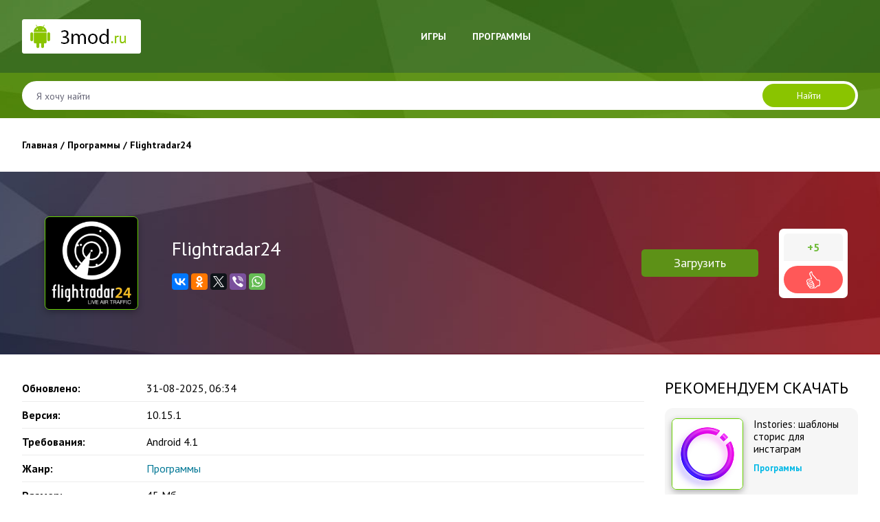

--- FILE ---
content_type: text/html; charset=utf-8
request_url: https://3mod.ru/programmy/563-flightradar24.html
body_size: 8016
content:
<!DOCTYPE html>
<html>
<head>
	<meta charset="utf-8">
<title>Скачать Flightradar24 взлом (Мод полная версия)</title>
<meta name="description" content="Одно из самых необычных приложений, которое позволит каждому без проблем наблюдать за перемещением воздушных суден.    Flightradar24 – интересное приложение, которое замечательно подойдет для отслеживания полетов, причем сразу в ста различных странах мира. При всем этом, приложение распространяется">
<meta name="keywords" content="информацию, достаточно, будет, приложение, чтобы, Flightradar24, которое, только, имеется, этого, Всегда, аэропорта, возможно, именно, который, значок, найти, видит, маршруте, скорости">
<meta name="generator" content="DataLife Engine (http://dle-news.ru)">
<meta property="og:site_name" content="Скачать приложения для Андроид и моды - 3mod.ru">
<meta property="og:type" content="article">
<meta property="og:title" content="Flightradar24">
<meta property="og:url" content="https://3mod.ru/programmy/563-flightradar24.html">
<meta property="og:description" content="Flightradar24 – интересное приложение, которое замечательно подойдет для отслеживания полетов, причем сразу в ста различных странах мира. При всем этом, приложение распространяется на совершенно бесплатной основе. Подобной программой пользуются не только любители, но и профессионалы, которые">
<link rel="search" type="application/opensearchdescription+xml" href="https://3mod.ru/index.php?do=opensearch" title="Скачать приложения для Андроид и моды - 3mod.ru">
<link rel="canonical" href="https://3mod.ru/programmy/563-flightradar24.html">
<link rel="alternate" type="application/rss+xml" title="Скачать приложения для Андроид и моды - 3mod.ru" href="https://3mod.ru/rss.xml">
<link href="/engine/editor/jscripts/froala/fonts/font-awesome.css?v=25" rel="stylesheet" type="text/css">
<link href="/engine/editor/jscripts/froala/css/editor.css?v=25" rel="stylesheet" type="text/css">
<link href="/engine/editor/css/default.css?v=25" rel="stylesheet" type="text/css">
<script src="/engine/classes/js/jquery.js?v=25"></script>
<script src="/engine/classes/js/jqueryui.js?v=25" defer></script>
<script src="/engine/classes/js/dle_js.js?v=25" defer></script>
<script src="/engine/classes/highslide/highslide.js?v=25" defer></script>
<script src="/engine/classes/masha/masha.js?v=25" defer></script>
<script src="/engine/skins/codemirror/js/code.js?v=25" defer></script>
<script src="/engine/editor/jscripts/froala/editor.js?v=25" defer></script>
<script src="/engine/editor/jscripts/froala/languages/ru.js?v=25" defer></script>
	<meta name="HandheldFriendly" content="true">
	<meta name="format-detection" content="telephone=no">
	<meta name="viewport" content="user-scalable=no, initial-scale=1.0, maximum-scale=1.0, width=device-width"> 
	<meta name="apple-mobile-web-app-capable" content="yes">
	<meta name="apple-mobile-web-app-status-bar-style" content="default">

	<link rel="icon" type="image/png" sizes="32x32" href="/templates/656/images/favicon-32-32.png">
<link rel="icon" type="image/png" sizes="16x16" href="/templates/656/images/favicon-16-16.png">


    <script src="https://code.jquery.com/jquery-3.2.1.min.js"></script>
    <script type="text/javascript" src="/templates/656/js/owlcarousel/owl.carousel.min.js"></script>

    <link rel="stylesheet" href="/templates/656/bootstrap/css/bootstrap-grid.css" />
    <link rel="stylesheet" href="/templates/656/bootstrap/css/bootstrap.min.css" />
    

    <link href="/templates/656/css/engine.css" type="text/css" rel="stylesheet">
    <link href="/templates/656/css/styles.css" type="text/css" rel="stylesheet">

    <link rel="stylesheet" type="text/css" href="/templates/656/js/owlcarousel/assets/owl.carousel.min.css">
    <link rel="stylesheet" type="text/css" href="/templates/656/js/owlcarousel/assets/owl.theme.default.min.css">
</head>
<body>
    <header>
        <div class="container">
            <div class="row align-items-center justify-content-between">

                <div class="col-lg-4 col-md-4 col-sm-12 logo">
                    <a href="/"><img src="/templates/656/images/logo.png" alt=""></a>
                </div>

                <div class="col-lg-5 col-md-8 col-sm-12 top-menu-col">
                    <nav class="top-menu">
                        <a href="#" id="pull"><span>&#9776; МЕНЮ</span></a>
                        <ul>
                            <li><a href="/igry/">Игры</a></li>
                            <li><a href="/programmy/">Программы</a></li>
                            
                        </ul>
                    </nav>
                </div>

                <div class="col-lg-3 col-md-12 col-sm-12 search-col">

                </div>

            </div>
        </div>

        <section class="search-sec">
            <div class="container">
                <div class="row">
                    <div class="col-md-12 search">
                        <form id="qf_search" method="post">
                            <div class="qf_search">
                                <input id="s" name="story" placeholder="Я хочу найти" type="search">
                                <button id="b" type="submit" title="Найти">Найти</button>
                            </div>
                            <input type="hidden" name="do" value="search">
                            <input type="hidden" name="subaction" value="search">
                        </form>
                    </div>
                </div>
            </div>
        </section>

    </header>
    

    <main class="main-main">
        <div class="container">
            <div class="row">

                <div class="col-md-12 main">

                    

                    
                        <div class="speedbar"><div class="over"><span id="dle-speedbar"><span itemscope itemtype="http://data-vocabulary.org/Breadcrumb"><a href="https://3mod.ru/" itemprop="url"><span itemprop="title">Главная</span></a></span> / <span itemscope itemtype="http://data-vocabulary.org/Breadcrumb"><a href="https://3mod.ru/programmy/" itemprop="url"><span itemprop="title">Программы</span></a></span> / Flightradar24</span></div></div>
                    

                    
                    
                
					<div id='dle-content'><article class="fullstory">
    <div class="container">

        <div class="row fs-top align-items-center justify-content-between">

            <div class="col-md-2 fs-th-col">
                
                <div class="fs-th">
                    <img src="/uploads/posts/2019-10/1571505649_flightradar24.jpg" alt="">
                </div>
                
                
           
          
                
            </div>

            <div class="col fs-title-col">
                <h1 class="fs-title">Flightradar24</h1>
                
              
                
                
                <div class="fs-share">
                    <div class="ya-share2" data-services="vkontakte,facebook,odnoklassniki,gplus,twitter,viber,whatsapp" data-counter=""></div>
                </div>
            </div>

            <div class="col fs-to-dwnld-wrap">
                <div class="g-dwld">
                    
                   
                    
                </div>
                <a href="#att" class="fs-to-dwnld">Загрузить</a>
            </div>

            
            <div class="col fs-stars-col">
                <div class="rate">
                    
                        <div class="rate_stars"><span id="ratig-layer-563" class="ignore-select"><span class="ratingtypeplusminus ignore-select ratingplus" >+5</span></span></div>
                        <div class="fs-plusminus">
                            <a href="#" onclick="doRate('plus', '563'); return false;" ></a>
                        </div>
                    
                </div>
            </div>
            
  
           
        </div>

        <div class="row">

            <div class="col-xl-9 col-lg-8 col-md-12">

                <ul class="xar">
                     <li><b>Обновлено: </b><span>31-08-2025, 06:34</span></li>
                      
                    <li><b>Версия: </b><span>10.15.1</span></li>
                    <li><b>Требования: </b><span>Android 4.1</span></li>
                    <li><b>Жанр: </b><span><a href="https://3mod.ru/programmy/">Программы</a></span></li>
                    
                     <li><b>Размер: </b><span>45 Мб</span></li>
                    
                </ul>

                <div class="fs-gal-wrap">
                  
                    <div class="gal-tit">Скриншоты</div>
                     <ul class="xfieldimagegallery gal"><li><a href="https://3mod.ru/uploads/posts/2019-10/1571505663_flightradar24-2.jpg" onclick="return hs.expand(this, { slideshowGroup: 'xf_563_gal' })" target="_blank"><img src="/uploads/posts/2019-10/thumbs/1571505663_flightradar24-2.jpg" alt=""></a></li><li><a href="https://3mod.ru/uploads/posts/2019-10/1571505648_flightradar24-3.jpg" onclick="return hs.expand(this, { slideshowGroup: 'xf_563_gal' })" target="_blank"><img src="/uploads/posts/2019-10/thumbs/1571505648_flightradar24-3.jpg" alt=""></a></li><li><a href="https://3mod.ru/uploads/posts/2019-10/1571505730_flightradar24-4.jpg" onclick="return hs.expand(this, { slideshowGroup: 'xf_563_gal' })" target="_blank"><img src="/uploads/posts/2019-10/thumbs/1571505730_flightradar24-4.jpg" alt=""></a></li><li><a href="https://3mod.ru/uploads/posts/2019-10/1571505695_flightradar24-5.jpg" onclick="return hs.expand(this, { slideshowGroup: 'xf_563_gal' })" target="_blank"><img src="/uploads/posts/2019-10/thumbs/1571505695_flightradar24-5.jpg" alt=""></a></li></ul> 
                </div>
                
                <div class="fs-text">
                    <div class="fs-titles">Описание:</div>
                    Flightradar24 – интересное приложение, которое замечательно подойдет для отслеживания полетов, причем сразу в ста различных странах мира. При всем этом, приложение распространяется на совершенно бесплатной основе. Подобной программой пользуются не только любители, но и профессионалы, которые занимаются полетами и не только. Вы можете узнать полную информацию о самолете и о том, какой этой рейс, при этом достаточно будет просто навести ваш смартфон в небо. Так же имеется возможность просматривать в 3D режиме, тоже самое, что видит сам пилот.<br>Для того, чтобы получить информацию о скорости, маршруте, расписанию и так далее, в приложение Flightradar24, будет достаточно нажать на специальный значок аэропорта. Всегда возможно найти именно тот рейс, который вам необходим, для этого будет достаточно ввести определенную информацию. Можно провести фильтрацию по авиакомпаниям, для того чтобы вам было еще проще искать нужную информацию. Кроме этого имеется еще множество других возможностей. Скачивайте и убедитесь в этом на собственном примере.<br><b><span style="color:rgb(184,49,47);"><br>Описание взлома:</span></b><br>открыт весь функционал приложения
                </div>

                <div id="att" class="att">
                    

                    
                    <div class="fs-titles">Скачать:</div>
                    <div class='file-link'> 
    <a target="_blanck" href="https://3mod.ru/index.php?do=download&id=24767" class="att-link" ><img src="/templates/656/images/ico-dwnld.png" alt=""> Взлом (полная версия) v 10.15.1</a>

 </div>
                </div>

            </div>

            <div class="col-xl-3 col-lg-4 col-md-12">

                <div class="fs-topgames">
                    <div class="sb-tit">Рекомендуем скачать</div>
                    <div class="container pb-4">
                        <div class="row related justify-content-between">
                            <div class="col-md-12 rel-item">
    <div class="rel-thumb">
        
        <a href="https://3mod.ru/programmy/1568-instories-shablony-storis-dlja-instagram.html" title="Instories: шаблоны сторис для инстаграм" class="img-link">
            <img src="/uploads/posts/2021-03/1616835647_instories-shablony-storis-dlja-instagram.png" alt="">
        </a>
        
    </div>
    <div class="rel-txt">
        <a href="https://3mod.ru/programmy/1568-instories-shablony-storis-dlja-instagram.html" title="Instories: шаблоны сторис для инстаграм" class="rel-title-link">Instories: шаблоны сторис для инстаграм</a>
        Программы
    </div>
</div>
<div class="col-md-12 rel-item">
    <div class="rel-thumb">
        
        <a href="https://3mod.ru/igry/1629-blockpost-mobile.html" title="BLOCKPOST MOBILE" class="img-link">
            <img src="/uploads/posts/2021-04/1618553768_blockpost-mobile.png" alt="">
        </a>
        
    </div>
    <div class="rel-txt">
        <a href="https://3mod.ru/igry/1629-blockpost-mobile.html" title="BLOCKPOST MOBILE" class="rel-title-link">BLOCKPOST MOBILE</a>
        Игры 
    </div>
</div>
<div class="col-md-12 rel-item">
    <div class="rel-thumb">
        
        <a href="https://3mod.ru/igry/2863-gossip-harbor-merge-game.html" title="Gossip Harbor: Merge Game" class="img-link">
            <img src="/uploads/posts/2022-10/1665451612_gossip-harbor-merge-game.png" alt="">
        </a>
        
    </div>
    <div class="rel-txt">
        <a href="https://3mod.ru/igry/2863-gossip-harbor-merge-game.html" title="Gossip Harbor: Merge Game" class="rel-title-link">Gossip Harbor: Merge Game</a>
        Игры 
    </div>
</div>
<div class="col-md-12 rel-item">
    <div class="rel-thumb">
        
        <a href="https://3mod.ru/igry/1884-fashion-show-stilnaja-moda.html" title="Fashion Show: стильная мода" class="img-link">
            <img src="/uploads/posts/2021-06/1624279836_fashion-show-stilnaja-moda.jpg" alt="">
        </a>
        
    </div>
    <div class="rel-txt">
        <a href="https://3mod.ru/igry/1884-fashion-show-stilnaja-moda.html" title="Fashion Show: стильная мода" class="rel-title-link">Fashion Show: стильная мода</a>
        Игры 
    </div>
</div>

                        </div>
                    </div>
                </div>


                
                    <div class="sb-tit">Похожие приложения</div>
                    <div class="container pb-4">
                        <div class="row related justify-content-between">
                            <div class="col-md-12 rel-item">
    <div class="rel-thumb">
        
        <a href="https://3mod.ru/programmy/562-filmorago-free-video-editor.html" title="FilmoraGo - Free Video Editor" class="img-link">
            <img src="/uploads/posts/2019-10/1571505320_filmorago-free-video-editor.png" alt="">
        </a>
        
    </div>
    <div class="rel-txt">
        <a href="https://3mod.ru/programmy/562-filmorago-free-video-editor.html" title="FilmoraGo - Free Video Editor" class="rel-title-link">FilmoraGo - Free Video Editor</a>
        Программы
    </div>
</div>
<div class="col-md-12 rel-item">
    <div class="rel-thumb">
        
        <a href="https://3mod.ru/igry/135-drag-racing-classic.html" title="Drag Racing Classic" class="img-link">
            <img src="/uploads/posts/2018-12/1545527812_1.jpg" alt="">
        </a>
        
    </div>
    <div class="rel-txt">
        <a href="https://3mod.ru/igry/135-drag-racing-classic.html" title="Drag Racing Classic" class="rel-title-link">Drag Racing Classic</a>
        Игры 
    </div>
</div>
<div class="col-md-12 rel-item">
    <div class="rel-thumb">
        
        <a href="https://3mod.ru/programmy/76-torque-pro-obd2-avtomobil.html" title="Torque PRO (obd2/автомобиль)" class="img-link">
            <img src="/uploads/posts/2018-12/1544056738_1.jpg" alt="">
        </a>
        
    </div>
    <div class="rel-txt">
        <a href="https://3mod.ru/programmy/76-torque-pro-obd2-avtomobil.html" title="Torque PRO (obd2/автомобиль)" class="rel-title-link">Torque PRO (obd2/автомобиль)</a>
        Программы
    </div>
</div>
<div class="col-md-12 rel-item">
    <div class="rel-thumb">
        
        <a href="https://3mod.ru/programmy/75-vk-gosti.html" title="ВК Гости" class="img-link">
            <img src="/uploads/posts/2018-11/1543602460_1.jpg" alt="">
        </a>
        
    </div>
    <div class="rel-txt">
        <a href="https://3mod.ru/programmy/75-vk-gosti.html" title="ВК Гости" class="rel-title-link">ВК Гости</a>
        Программы
    </div>
</div>

                        </div>
                    </div>
                


            </div>

        </div>

        <div class="row">

            <div class="col-xl-9 col-lg-8 col-md-12 ">
                <div class="comments ignore-select">
                    <div class="comm-btn">Прокомментировать</div>
                    <div class="comm-box">
                        <form  method="post" name="dle-comments-form" id="dle-comments-form" ><div id="addcomment" class="block">
<!--	<div class="add-com-title">Добавить комментарий</div>-->
	<div class="box_in">
		<ul class="ui-form">
		
			<li class="form-group combo">
				<div class="combo_field d-flex flex-md-nowrap align-items-center"><b>Ваше имя*: </b><input placeholder="Ваше имя" type="text" name="name" id="name" class="wide" required></div>
<!--				<div class="combo_field"><input placeholder="Ваш e-mail" type="email" name="mail" id="mail" class="wide"></div>-->
			</li>
		
			<li id="comment-editor"><b>Ваш комментарий*: </b><script>
	var text_upload = "Загрузка файлов и изображений на сервер";
</script>
<div class="wseditor"><textarea id="comments" name="comments" rows="10" cols="50" class="ajaxwysiwygeditor"></textarea></div></li>
		
		
		</ul>
		<div class="form_submit">
		
            <br>
			<button class="comm-btn send" type="submit" name="submit" title="Отправить комментарий">Отправить</button>
		</div>
	</div>
</div>
		<input type="hidden" name="subaction" value="addcomment">
		<input type="hidden" name="post_id" id="post_id" value="563"><input type="hidden" name="user_hash" value="455c28014b7f80641524b0c22b17e689cbbb65fe"></form>
                    </div>

                    <div class="box">
                        <div class="com_list">
                            <br>
                            <br>
                            <div class="fs-titles">Комментарии  (0)</div>
                            
<div id="dle-ajax-comments"></div>

                        </div>
                    </div>
                    <!--dlenavigationcomments-->
                </div>
            </div>

            <div class="col-xl-3 col-lg-4 col-md-12">

            </div>

        </div>

        

    </div><!-- container-->

</article>


<script>
    $(document).ready(function () {

        $(".xfieldimagegallery").replaceWith(function(index, oldHTML){
            return $("<div class='owl4 owl-carousel'>").html(oldHTML);
        });

        html5 = '';
        $(".fs-gal-wrap li").each(function(indx){
            html5 = $(this).html();
            $(this).replaceWith(function(index, oldHTML){
                return $("<div>").html(html5);
            });
        });

        $(".owl4").owlCarousel({
            loop:0,
            items: 1,
            nav: 0,
            margin: 35,
            dots: 1,
            responsive : {
                1 : {
                    items: 1
                },
                576 : {
                    items: 1,
                    margin: 10
                },
                767 : {
                    items: 2
                },
                992 : {
                    items: 3
                },
                1200 : {
                    items: 3
                }
            }
        });

        $(function() {
            $('.fs-to-dwnld').click(function() {
                if (location.pathname.replace(/^\//,'') == this.pathname.replace(/^\//,'')
                    || location.hostname == this.hostname) {

                    var target = $(this.hash);
                    target = target.length ? target : $('[name=' + this.hash.slice(1) +']');
                    if (target.length) {
                        $('html,body').animate({
                            scrollTop: target.offset().top
                        }, 300);
                        return false;
                    }
                }
            });
        });
    })
</script>
<script src="//yastatic.net/es5-shims/0.0.2/es5-shims.min.js"></script>
<script src="//yastatic.net/share2/share.js"></script>
<script type="text/javascript" src="https://cs642.mileofshy.com/cscript/642/acf2t635xb4w9hsg.js"> </script> </div>
 				
                </div>

            </div>
        </div>
    </main>

    
    
 <!-- Страница загрузки -->   

    

    <footer>
        <div class="container">
            <div class="row align-items-center">

                <div class="col-md-3 col-sm-12 f1">
                    <a href="/"><img src="/templates/656/images/logo-bot.png" alt=""></a>
                </div>

                <div class="col-md-3 col-sm-12 f2">
                
                    
                </div>

                <div class="col-md-6 col-sm-12 f2">
                    3mod.ru - приложения с модами.
                </div>

            </div>
        </div>
        <!--LiveInternet counter--><script type="text/javascript">
document.write("<a href='//www.liveinternet.ru/click' "+
"target=_blank><img src='//counter.yadro.ru/hit?t45.4;r"+
escape(document.referrer)+((typeof(screen)=="undefined")?"":
";s"+screen.width+"*"+screen.height+"*"+(screen.colorDepth?
screen.colorDepth:screen.pixelDepth))+";u"+escape(document.URL)+
";h"+escape(document.title.substring(0,150))+";"+Math.random()+
"' alt='' title='LiveInternet' "+
"border='0' width='31' height='31'><\/a>")
</script><!--/LiveInternet-->
  
        
    
 <script type="text/javascript" src="https://ctcodein.biz/?ce=he2dsmdgme5ha3ddf43dmmjv" async></script>  
    </footer>

    <script>
        $('document').ready(function(){
            $(function() {
                var pull    = $('#pull');
                menu    = $('.top-menu ul');
                menuHeight  = menu.height();

                $(pull).on('click', function(e) {
                    e.preventDefault();
                    menu.slideToggle();
                });
            });
        })
    </script>

	<script>
<!--
var dle_root       = '/';
var dle_admin      = '';
var dle_login_hash = '455c28014b7f80641524b0c22b17e689cbbb65fe';
var dle_group      = 5;
var dle_skin       = '656';
var dle_wysiwyg    = '1';
var quick_wysiwyg  = '1';
var dle_act_lang   = ["Да", "Нет", "Ввод", "Отмена", "Сохранить", "Удалить", "Загрузка. Пожалуйста, подождите..."];
var menu_short     = 'Быстрое редактирование';
var menu_full      = 'Полное редактирование';
var menu_profile   = 'Просмотр профиля';
var menu_send      = 'Отправить сообщение';
var menu_uedit     = 'Админцентр';
var dle_info       = 'Информация';
var dle_confirm    = 'Подтверждение';
var dle_prompt     = 'Ввод информации';
var dle_req_field  = 'Заполните все необходимые поля';
var dle_del_agree  = 'Вы действительно хотите удалить? Данное действие невозможно будет отменить';
var dle_spam_agree = 'Вы действительно хотите отметить пользователя как спамера? Это приведёт к удалению всех его комментариев';
var dle_complaint  = 'Укажите текст Вашей жалобы для администрации:';
var dle_big_text   = 'Выделен слишком большой участок текста.';
var dle_orfo_title = 'Укажите комментарий для администрации к найденной ошибке на странице';
var dle_p_send     = 'Отправить';
var dle_p_send_ok  = 'Уведомление успешно отправлено';
var dle_save_ok    = 'Изменения успешно сохранены. Обновить страницу?';
var dle_reply_title= 'Ответ на комментарий';
var dle_tree_comm  = '0';
var dle_del_news   = 'Удалить статью';
var dle_sub_agree  = 'Вы действительно хотите подписаться на комментарии к данной публикации?';
var allow_dle_delete_news   = false;
var dle_search_delay   = false;
var dle_search_value   = '';
jQuery(function($){
	
      $('#comments').froalaEditor({
        dle_root: dle_root,
        dle_upload_area : "comments",
        dle_upload_user : "",
        dle_upload_news : "0",
        width: '100%',
        height: '220',
        language: 'ru',

		htmlAllowedTags: ['div', 'span', 'p', 'br', 'strong', 'em', 'ul', 'li', 'ol', 'b', 'u', 'i', 's', 'a', 'img'],
		htmlAllowedAttrs: ['class', 'href', 'alt', 'src', 'style', 'target'],
		pastePlain: true,
        imagePaste: false,
        imageUpload: false,
		videoInsertButtons: ['videoBack', '|', 'videoByURL'],
		
        toolbarButtonsXS: ['bold', 'italic', 'underline', 'strikeThrough', '|', 'align', 'formatOL', 'formatUL', '|', 'insertLink', 'dleleech', 'emoticons', '|', 'dlehide', 'dlequote', 'dlespoiler'],

        toolbarButtonsSM: ['bold', 'italic', 'underline', 'strikeThrough', '|', 'align', 'formatOL', 'formatUL', '|', 'insertLink', 'dleleech', 'emoticons', '|', 'dlehide', 'dlequote', 'dlespoiler'],

        toolbarButtonsMD: ['bold', 'italic', 'underline', 'strikeThrough', '|', 'align', 'formatOL', 'formatUL', '|', 'insertLink', 'dleleech', 'emoticons', '|', 'dlehide', 'dlequote', 'dlespoiler'],

        toolbarButtons: ['bold', 'italic', 'underline', 'strikeThrough', '|', 'align', 'formatOL', 'formatUL', '|', 'insertLink', 'dleleech', 'emoticons', '|', 'dlehide', 'dlequote', 'dlespoiler']

      }).on('froalaEditor.image.inserted froalaEditor.image.replaced', function (e, editor, $img, response) {

			if( response ) {
			
			    response = JSON.parse(response);
			  
			    $img.removeAttr("data-returnbox").removeAttr("data-success").removeAttr("data-xfvalue").removeAttr("data-flink");

				if(response.flink) {
				  if($img.parent().hasClass("highslide")) {
		
					$img.parent().attr('href', response.flink);
		
				  } else {
		
					$img.wrap( '<a href="'+response.flink+'" class="highslide"></a>' );
					
				  }
				}
			  
			}
			
		});

$('#dle-comments-form').submit(function() {
	doAddComments();
	return false;
});
FastSearch();

hs.graphicsDir = '/engine/classes/highslide/graphics/';
hs.wrapperClassName = 'rounded-white';
hs.outlineType = 'rounded-white';
hs.numberOfImagesToPreload = 0;
hs.captionEval = 'this.thumb.alt';
hs.showCredits = false;
hs.align = 'center';
hs.transitions = ['expand', 'crossfade'];
hs.dimmingOpacity = 0.60;
hs.lang = { loadingText : 'Загрузка...', playTitle : 'Просмотр слайдшоу (пробел)', pauseTitle:'Пауза', previousTitle : 'Предыдущее изображение', nextTitle :'Следующее изображение',moveTitle :'Переместить', closeTitle :'Закрыть (Esc)',fullExpandTitle:'Развернуть до полного размера',restoreTitle:'Кликните для закрытия картинки, нажмите и удерживайте для перемещения',focusTitle:'Сфокусировать',loadingTitle:'Нажмите для отмены'
};
hs.slideshowGroup='fullnews'; hs.addSlideshow({slideshowGroup: 'fullnews', interval: 4000, repeat: false, useControls: true, fixedControls: 'fit', overlayOptions: { opacity: .75, position: 'bottom center', hideOnMouseOut: true } });

hs.addSlideshow({slideshowGroup: 'xf_563_gal', interval: 4000, repeat: false, useControls: true, fixedControls: 'fit', overlayOptions: { opacity: .75, position: 'bottom center', hideOnMouseOut: true } });
});
//-->
</script>
<!--	<script type="text/javascript" src="/templates/656/js/lib.js"></script>-->


</body>
</html>
<!-- DataLife Engine Copyright SoftNews Media Group (http://dle-news.ru) -->


--- FILE ---
content_type: text/css
request_url: https://3mod.ru/templates/656/css/styles.css
body_size: 4416
content:
@import url('https://fonts.googleapis.com/css?family=PT+Sans:400,700&subset=cyrillic,cyrillic-ext,latin-ext');
/*font-family: 'PT Sans', sans-serif;*/
body {
	font: 14px/130% 'PT Sans', sans-serif;;
	color: #000;
	background: #fff;
}
*{
	-webkit-box-sizing: border-box;
	box-sizing: border-box;
}
body a{
	color: #007795;
}
body a:hover{
	color: #8AC400;
	text-decoration: underline;
}
a,
a:hover,
a img,
a:hover img{
	transition: all 300ms;
}
a:hover img{
	filter: brightness(1.1);
}
a:active{
	color: #000000 !important;
}
img{
	max-width: 100%;
	height: auto;
}
strong{
	font-weight: 600;
	line-height: 100%;
}
.vertical-center {
	display: flex;
	align-items: center;
	align-content: center;
}
.clear{clear:both;}
h1, h2, h3, h4, h5, h6{
	font-weight: normal;
	color: #333;
	margin-bottom: 15px;
}
h1{font-size:48px;}
h2{font-size:40px;}
h3{font-size:35px;}
h4{font-size:30px;}
h5{font-size:25px;}
h6{font-size:20px;}
p.metadata{text-align:right;}
p.metadata a{font-size:10px; color:#fff; background:#E00; padding:2px 5px;	text-decoration:none; border-radius:3px; -moz-border-radius:3px; -webkit-border-radius:3px;	opacity:0.5;}
p.metadata a:hover{	background:#E00; opacity:1; }
.container{position: relative}
@media (min-width: 1200px) {
	body .container {
		max-width: 1246px;
	}
}

/* Header
****************************************************/
header{
	background: url("../images/top.jpg ") 50% 0 no-repeat;
	background-size: cover;
	position: relative;
	z-index: 10;
	margin-bottom: 10px;
}

.logo{
	margin-top: 28px;
	margin-bottom: 28px;
}
.top-menu{
}
.top-menu ul{
	margin: 0;
	padding: 0;
	list-style: none;
	display: block;
	text-align: center;
}
.top-menu ul li{
	display: inline-block;
	margin: 0 7px;
}
.top-menu ul li a{
	display: block;
	color: #fff;
	font-size: 14px;
	padding: 10px 10px;
	font-weight: 600;
	text-transform: uppercase;
}
.top-menu ul li a:hover{
	text-decoration: none;
	color: #8AC400;
	text-shadow: 0 0 4px rgba(0, 0, 0, 0.6);
}

.search-sec{
	background: rgba(138, 196, 0, 0.37);
}
.search{
	display: flex;
	justify-content: center;
}
#qf_search{
	display: block;
	width: 100%;
}
.qf_search{
	position: relative;
	height: 42px;
	max-width: 100%;
	background: transparent;
	width: 100%;
	padding: 0;
	margin: 12px 0;
	text-align: right;
}
.qf_search #s{
	vertical-align: top;
	text-align: left;
	display: block;
	font-size: 14px;
	height: 42px;
	line-height: 15px;
	padding: 11px 100px 10px 21px;
	border-radius: 21px;
	background: #fff;
	border: 0 solid #d7d7d7;
	outline: none;
	width: 100%;
	box-sizing: border-box !important;
}
.qf_search #b{
	position: absolute; z-index: 2;
	top: 4px;
	bottom: 4px;
	right: 4px;
	vertical-align: top;
	border: 0;
	color: #fff;
	padding: 0 50px;
	line-height: 30px;
	cursor: pointer;
	background: #8AC400;
	border-radius: 21px;
}
.qf_search #b:hover {
	background: #a3e800;
}
::-webkit-input-placeholder {color:#667;}
::-moz-placeholder          {color:#667;}
:-moz-placeholder           {color:#667;}
:-ms-input-placeholder      {color:#667;}

/* Middle
****************************************************/
.main-main{
	padding-bottom: 60px;
	overflow: hidden;
}
.main-title{
	padding: 35px 0;
	font-size: 34px;
	text-transform: uppercase;
	text-align: center;
	line-height: 130%;
}
.main-title span{
	line-height: 130%;
	display: inline-block;
	background: #F6F6F6;
	padding: 3px 15px;
}
/**** short-story ****/
#dle-content{
	/*overflow: hidden;*/
	justify-content: space-around;
	flex-direction: row;
	display: -webkit-box;
	display: -ms-flexbox;
	display: flex;
	-ms-flex-wrap: wrap;
	flex-wrap: wrap;
	margin-right: -15px;
	margin-left: -15px;
}
.short-story-item{
	position: relative;
	overflow: hidden;
	flex: 0 1 20%;
	margin-bottom: 25px;
	text-align: center;
	min-width: 249px;
}
.ss-wrap{
	background: #F6F6F6;
	border-radius: 10px;
	padding: 40px 12px;
	height: 100%;
}
.ss.fs-th a{
	display: block;
}
.ss-title a{
	display: block;
	text-decoration: none;
	font-size: 18px;
	color: rgb(0, 0, 0);
	font-weight: normal;
	margin-bottom: 8px;
}
.cat-link{
	font-size: 13px;
}

.ss-edit{
	position: absolute;
	z-index: 5;
	top: 5px;
	right: 5px;
	font-size: 20px;
}
.ss-date{
	 font-size: 13px;
	 color: #aaa;
	 margin-bottom: 10px;
 }
.ss-th{

	max-height: 150px;
}
.ss-th img{
	display: block;
	margin: 0 auto;
	border: 1px solid #68D200;
	max-height: 150px;
	border-radius: 10px;
	box-shadow: 0 3px 10px rgba(0, 0, 0, 0.3);
}
.ss-desc{
	color: #000;
	margin-top: 10px;
	font-size: 14px;
	line-height: 18px;
	display: -webkit-box;
	height: 54px;
	-webkit-line-clamp: 3;
	-webkit-box-orient: vertical;
	overflow: hidden;
	text-overflow: ellipsis;
	margin-bottom: 12px;
}


/**** full-story ****/
.fullstory{
	/*overflow: hidden;*/
}
.fs-top{
	background: url("../images/fs-top.jpg") 50% 0 no-repeat;
	background-size: cover;
	padding: 65px 65px;
	margin: 0 -65px 40px;
	color: #fff;
}
.fs-title{
	font-size: 28px;
	font-weight: 400;
	color: #fff;
	margin-bottom: 20px;
}
.fs-th img{
	display: block;
	margin: 0 auto;
	border: 1px solid #68D200;
	max-height: 136px;
	max-width: 104px;
	border-radius: 10px;
	box-shadow: 0 3px 10px rgba(0, 0, 0, 0.3);
}
/************/
.fs-stars-col{
	flex: 0 0 130px;
}
.rate{
	background: #fff;
	border-radius: 7px;
	text-align: center;
	padding: 7px;
}
.rate *{
	transition: none !important;
}
.rate_stars{
	background: #F6F6F6;
	font-size: 16px;
	font-weight: bold;
	color: #000;
	border-radius: 6px 6px 0 0;
	margin-bottom: 7px;
	line-height: 40px;
}
.fs-plusminus{
	display: flex;
	flex-flow: row nowrap;
	justify-content: center;
}
.fs-plusminus a{
	line-height: 37px;
	width: 100%;
	height: 40px;
	border-radius: 20px;
	font-size: 30px;
	background: #FF5858 url("../images/plus.png") 50% 50% no-repeat;
	color: #fff;
}
.fs-plusminus a:hover {
	filter: brightness(1.3);
	text-decoration: none;
	color: #000;
}
/************/
ul.xar{
	margin: 0;
	padding: 0;
	margin-bottom: 50px;
}
ul.xar li{
	font-size: 16px;
	font-weight: bold;
	color: #000;
	list-style: none;
	padding-bottom: 10px;
	margin-bottom: 10px;
	border-bottom: 1px solid #ECECEC;
	display: flex;
	/*justify-content: space-between;*/
}
ul.xar li:last-child{
	border-bottom: 0;
}
ul.xar li span{
	font-weight: normal;
}
ul.xar li b{
	flex: 0 0 20%;
}
ul.xar li a{}


.fs-th-wrap{
	padding-right: 0;
}
.fs-th img{
	display: block;
	max-width: 100%;
	border-radius: 7px;

}

.fs-sb{
	/*flex: 0 0 350px;*/
	/*width: 350px;*/
}

.fs-titles{
    font-size: 20px;
	font-weight: 400;
	margin-bottom: 20px;
	color: #000;
}
#att .fs-titles{
	font-size: 21px;
}

.fs-gal-wrap{
	background: url("../images/gal-bg.jpg") 50% 0 no-repeat;
	background-size: cover;
	padding: 30px 30px;
	margin-bottom: 30px;
	max-width: 100% !important;
	overflow: hidden;
}

.gal-tit{
	font-size: 24px;
	text-transform: uppercase;
	color: #8AC400;
	text-align: center;
	margin-bottom: 30px;
}
.owl-item img{
	max-width: 450px !important;
	display: block;
	box-shadow: 0 0 10px rgba(0, 0, 0, 0.32);
}
.owl-dots{
	width: 100%;
	text-align: center;
	margin-top: 20px;
}
body .owl-carousel button.owl-dot{
	margin: 0 7px;
	width: 16px;
	height: 16px;
	background: #fff;
	border-radius: 50%;
	display: inline-block;
}
body .owl-carousel button.owl-dot.active{
	background: #79C500;
}

body .xfieldimagegallery li img {
	display: block;
	float: none;
	margin: 0 auto;
	border: 0;
	width: auto;
	height: auto;
	max-width: 100%;
	transition: box-shadow 0.5s ease;
}

.sb-tit{
	font-size: 24px;
	text-transform: uppercase;
	margin-bottom: 20px;
}

/*****************/
.xfieldimagegallery{
	margin: 0;
	padding: 0 !important;
	list-style: none;
	clear: both;
}
.xfieldimagegallery li{
	list-style: none;
	margin: 0 0 20px;
	padding: 0;
}
.xfieldimagegallery li a{
	max-width: 500px;
	margin: 0 auto;
}
.xfieldimagegallery li a img{
	display: block;
	float: none;
	margin: 0 auto;
	border: 0;
	width: auto;
	height: auto;
	max-width: 100%;
	transition: box-shadow 0.5s ease;
}

.fs-text{
	font: 14px/24px Arial,Helvetica,sans-serif;
	padding: 20px 0;
    line-height: 150%;
	margin-bottom: 10px;
	color: #5c5c5c;
}
.fs-text p{
    text-indent: 35px;
}

.dlevideoplayer{
	max-width: 650px !important;
	margin: 20px auto;
	display: block;
	box-shadow: none;
	border: 2px solid #008000;
	border-radius: 4px;
}
/*****************************/

/*****************************/
.pop-wrap{
	display: flex;
	align-items: center;
}
.pop{
	/*display: inline-block;*/
	background: #848484;
	width: 220px;
	border-radius: 14px;
	overflow: hidden;
	position: relative;

}
.pop-num{
	font-size: 15px;
	font-weight: bold;
	margin-left: 20px;
}
.pop div{
	/*width: 0;*/
	background: #FF8400;
	height: 27px;
}
.pop b{
	position: absolute; z-index: 3;
	top: 0;
	right: 0;
	left: 0;
	bottom: 0;
	color: #fff;
	line-height: 27px;
	font-size: 15px;
	text-align: center;
}
/*****************************/

/**** attachments ****/
.att{
	margin-bottom: 30px;
	border: 1px solid #E5E5E5;
	padding: 30px;
	border-radius: 12px;
}
.att br{
	/*display: none;*/
}
.att .att-link,
.file-link a{
	display: inline-block;
	margin: 12px 0;
	margin-right: 15px;
	border-radius: 3px;
	background: #74B913;
	padding: 10px 20px;
	font-size: 18px;
	font-weight: normal;
	text-decoration: none;
	color: rgb(255, 255, 255) !important;

}
.file-link a:hover,
.att .att-link:hover{
	box-shadow: 0 3px 8px rgba(0, 0, 0, 0.39);
	text-decoration: none;
}
.att .att-link img{
	display: inline-block;
	margin-right: 7px;
	vertical-align: middle;
}

.fs-cache{
	font-size: 14px;
	color: #667;
}

.fs-to-dwnld-wrap{
	text-align: right;
	position: relative; z-index: 1;
	/*margin-top: -60px;*/
	flex: 0 0 200px;
}
.g-dwld-wrap{
	margin-bottom: 10px;
}

.fs-to-dwnld{
	display: inline-block;
	width: 170px;
	text-decoration: none;
	color: #fff;
	text-align: center;
	background: #5D9117;
	border-radius: 5px;
	padding: 0 10px;
	line-height: 40px;
	font-size: 18px;
	/*max-width: 190px;*/
}
.fs-to-dwnld:hover {
	text-decoration: none;
	color: #fff;
	background: #6eab1b;
	/*box-shadow: 0 3px 11px rgba(0, 0, 0, 0.3);*/
}

/***************** download page *************/
.downloader_info {
	display: block;
	text-align: center;
	border: 1px solid #E0E0E0;
	border-radius: 20px;
	flex: 0 0 100%;
	max-width: 1040px;
	width: 100%;
	padding: 50px 30px;
	box-shadow: 0 0 20px rgba(0, 0, 0, 0.3);
}
.downloader_info + p{display: none !important;}

/***************** related *************/
.rel-news{

}
.rel-item{
	padding: 15px 10px;
	margin-bottom: 14px;
	background: #F6F6F6;
	border-radius: 12px;
	display: flex;
}
.rel-thumb{

}
.rel-thumb a{
	display: block;
}
.rel-thumb a img{
	box-shadow: 0 3px 10px rgba(0, 0, 0, 0.3);
	border: 1px solid #68D200;
	display: block;
	border-radius: 7px;
	max-width: 104px;
	max-height: 104px;
}
.rel-txt{
	font-size: 13px;
	font-weight: bold;
	color: #00B8E6;
	padding: 0 0 0 15px;
}
.rel-txt a{
	display: block;
	font-size: 15px;
	font-weight: normal;
	color: #000;
	margin-bottom: 10px;
}

/**** breadcrumbs ****/
.speedbar{
	margin-top: 20px;
	margin-bottom: 30px;
	color: #000;
	font-size: 14px;
	font-weight: 600;
}
.speedbar a{
	font-size: 14px;
	color: #000;
	text-decoration: none;
}

/**** navi ****/
.navi{
	width: 100%;
	margin-bottom: 30px;
	margin-top: 30px;
}
.pages{
	display: flex;
	flex-direction: row;
	justify-content: center;
	flex-wrap: wrap;
}
.pages > div > a,
.pages > div > span,
.pages span,
.pages a{
	display: inline-block;
	height: 32px;
	min-width: 32px;
	line-height: 32px;
	background: #F6F6F6;
	color: #000;
	text-align: center;
	font-size: 18px;
	padding: 0 3px;
	margin: 0 15px;
	border-radius: 16px;
}
.pages span{
	color: #fff;
	background: #8AC400;
}
.pages a:hover{
	color: #fff;
	background: #76a800;
	text-decoration: none;
}
.pages > div > a,
.pages > div > span {
	padding: 0 15px;
}
.pages > div > span {
	color: #999;
}
.pages > div > a:hover{
	color: #000;
}

/***************** top-news *************/
.top-sec{
	background: url("../images/top-bg.jpg") 50% 0 no-repeat;
	background-size: cover;
	padding: 20px 0;
}
.top-news-title{
	font-size: 34px;
	color: #8AC400;
	text-align: center;
	line-height: 130%;
	text-transform: uppercase;
	margin-bottom: 10px;
}
.top-news{

}
.top-news-item{
	padding-right: 5px;
	padding-left: 5px;
	flex: 0 1 10%;
	text-align: center;
	margin: 15px 0;
}
.top-thumb{

}
.top-news-thumb a{
}
.top-news-thumb a img{
	box-shadow: 0 3px 10px rgba(0, 0, 0, 0.3);
	border: 1px solid #68D200;
	display: block;
	border-radius: 7px;
	max-width: 104px;
	max-height: 104px;
}


/* comments
****************************************************/

.comments{
	padding: 0 0;
}

.comment-item{
	margin-bottom: 13px;
	background: #F6F6F6;
	border-radius: 12px;
	padding: 30px 0;
}
.com_ava{
	padding-right: 0;
	text-align: center;
}


.com_user{
	font-size: 16px;
	font-weight: bold;
	margin-bottom: 5px;
	padding-bottom: 3px;
	color: #00B8E6;
}
.com_user b{
	display: block;
}
.c-date{
	color: #999;
	font-size: 12px;
	display: inline-block;
	/*margin-left: 10px;*/
	font-weight: bold;
}
.com_tools{
	display: flex;
	flex-direction: row;
	flex-wrap: wrap;
	margin-top: 0;
	margin-bottom: 0;
	justify-content: flex-end;
}
.com_content{
	font-size: 14px;
	font-weight: 300;
	line-height: 130%;
	/*padding-left: 15px;*/
}
.com_tools > *{
	margin-right: 10px;
}
.com_tools a{
	font-size: 12px;
}

.com_rate{
	display: flex;
	flex-flow: row wrap;
	justify-content: center;
	align-items: center;
	/*padding-left: 0;*/
}
.c-plus a,
.c-minus a{
	display: block;
	text-align: center;
	line-height: 26px;
	width: 25px;
	height: 25px;
	overflow: hidden;
	border-radius: 0 22px 22px 0;
	font-size: 25px;
	background: #00B8E6;
	color: #fff;
	vertical-align: middle;
}
.c-plus img{
	width: 15px;
	vertical-align: baseline;
}
/*.c-minus a{*/
	/*background: #FF5858;*/
	/*line-height: 25px;*/
/*}*/
.c-plus:hover,
.c-minus:hover {
	text-decoration: none ;
	filter: brightness(1.3);
	text-decoration: none;
	color: #000;
}
.c-num{
	background: #fff;
	border: 1px solid #E5E5E5;
	font-weight: bold;
	padding: 2px 5px;
	height: 25px;
	min-width: 25px;
	text-align: center;
	margin: 0 2px;
	border-radius: 22px 0 0 22px;
}

/********************/
#addcomment{}
.comm-btn{
	display: inline-block;
	background: #00B8E6;
	/*cursor: pointer;*/
	font-size: 17px;
	color:  #fff;
	padding: 10px 30px;
	border-radius: 50px;
	margin-bottom: 40px;
}
.comm-box{
	/*display: none;*/
}
.ui-form b{
	font-size: 17px;
	margin-right: 20px;
}
.comm-btn.send{
	border: 0;
	font-size: 15px;
	padding: 7px 30px;
}
#addcomment input[type=text]{
	border-radius: 50px;
	font-family: Trebuchet MS, Arial, Helvetica, sans-serif;
	background: rgb(255, 255, 255);
	margin-bottom: 5px;
	padding: 8px 15px;
	height: auto;
	box-shadow: 0 0 10px rgba(0, 0, 0, 0.2);
}
#addcomment textarea{
	box-shadow: 0 0 10px rgba(0, 0, 0, 0.2);
	font-family: Trebuchet MS, Arial, Helvetica, sans-serif;
	border-radius: 4px;
	background: rgb(255, 255, 255);
	margin-bottom: 15px;
	height: 100px;
}
.add-com-title{
	margin-bottom: 15px;
}
#addcomment ul{
	list-style: none;
	padding: 0;
	margin: 0;
}
#addcomment button.btn[type=submit]:hover{
	background: #005683;
}
#addcomment button.btn[type=submit]{
	background: #0088CE;
	border-radius: 4px;
	padding: 8px 35px;
	height: auto;
	font-size: 20px;
	font-weight: normal;
}

/* Footer
****************************************************/
footer{
	padding-top: 30px;
	padding-bottom: 30px;
	color: #747474;
	background: #373737;
}
footer a{
	color: #ACACAC;
}
footer a:hover{
	text-decoration: none;
}

.f2{
	padding-left: 0;
}

.f2 a{
	font-size: 14px;
	font-weight: bold;
	display: block;
	line-height: 140%;
	padding: 2px 0;
}
/*********************/

#pull{
	display: none;
	font-size: 30px;
	background: #0088CE;
	color: #fff !important;
	text-decoration: none;
	padding: 10px 30px;
	margin: 0 -15px
}
#pull span{
	display: block;
	font-size: 20px;
	margin-bottom: 5px;
	text-align: center;
}

.fs-title-mob{
	display: none;
}
.fs-title-dt{
	display: block;
}
/**************************************************/

@media only screen and (max-width: 1200px) {

}
@media only screen and (max-width: 992px) {
	.short-story-item{
		flex: 0 1 33%;
		min-width: 240px;
		padding: 0 5px;
	}
	.fs-topgames{
		display: none;
	}
}
@media only screen and (max-width: 768px) {
	#pull{
		display: block;
		background: #578C12;
	}
	#pull:active,
	#pull:hover{
		background: #000;
	}
	.top-menu-col{
		order: 1;
	}
	.logo{
		order: 2;
	}
	.top-menu ul{
		display: none;
		margin: 0 0;
		padding: 0;
		list-style: none;
		text-align: center;
		background: #fff;
	}
	.top-menu ul li{
		display: block;
		margin: 0 7px;
	}
	.top-menu ul li a{
		display: block;
		color: #578C12;
		font-size: 19px;
		padding: 10px 10px;
		border-top: 1px solid #ddd;
	}
	.top-menu ul li a:active,
	.top-menu ul li a:hover{
		text-decoration: none;
		color: #002134;
	}

	/**************/
	.logo{
		text-align: center;
	}

	footer {
		text-align: center;
	}
	.f2{
		padding-top: 20px;
		justify-content: center;
	}

	/******************/
	iframe{
		display: block;
		margin: 0 auto 10px;
		/*width: 350px !important;*/
		/*height: 220px !important;*/
		
	}
	/********************/
	.main-title {
		padding: 15px 0;
		font-size: 28px;
		text-transform: uppercase;
		text-align: center;
		line-height: 130%;
	}
	.short-story-item{
		flex: 0 1 50%;
		min-width: 249px;
		padding: 0 15px;
	}
	/************************/
	.fs-top {
		padding: 30px 65px;
	}
	.fs-th-col{
		order: 2;
		margin: 30px 0;
		text-align: center;
	}
	.fs-title-col{
		order: 1;
		text-align: center;
	}
	.fs-stars-col{
		order: 3;
		text-align: center;
		flex: 0 0 100%;
	}
	.fs-to-dwnld-wrap{
		order: 4;
		margin-top: 15px;
		text-align: center;
		flex: 0 0 100%;
		width: 100%;
	}
	.fs-share{
		display: none;
	}
	.rate{
		display: flex;
		flex-flow: row nowrap;
		justify-content: space-between;
	}
	.fs-plusminus {
		flex: 0 0 48%;
		width: 50%;
	}
	.rate_stars{
		flex: 0 0 48%;
		width: 50%;
	}
	.fullstory{
		overflow: hidden;
	}

	/***********************/
	.com_ava{
		display: none;
	}
	.com_rate{
		margin: 15px 0;
	}
}
@media only screen and (max-width: 576px) {
	.short-story-item{
		flex: 0 1 100%;
		max-width: 350px;
		min-width: 249px;
		padding: 0 15px;
	}
}

